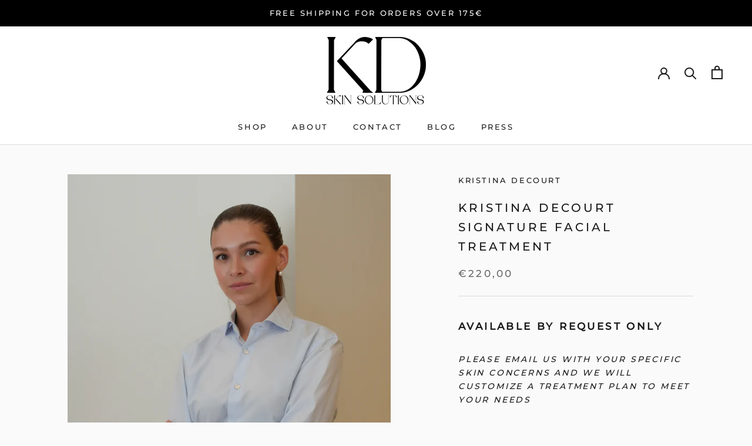

--- FILE ---
content_type: text/css
request_url: https://kristinadecourt.be/cdn/shop/t/3/assets/custom.css?v=179466279932678426721676638691
body_size: -584
content:
.ProductMeta__Policy .Form__CheckboxWrapper{position:relative;margin:15px 0}.ProductMeta__Policy label,.ProductMeta__Policy input{cursor:pointer}.ProductMeta__Policy .Form__Checkbox~svg{top:6px;left:2px}.Footer__Social a.Link--primary:hover{color:inherit}
/*# sourceMappingURL=/cdn/shop/t/3/assets/custom.css.map?v=179466279932678426721676638691 */


--- FILE ---
content_type: application/javascript; charset=utf-8
request_url: https://cdn.sesami.co/storefront.js?v=1.7.0
body_size: 9282
content:
'use strict';
/*
VERSION: 1.7.0
*/
(function(){
	var SHOPIFY_APP_HOST = "https://app.sesami.co";


	function SesamiInstance(form,target,instanceId,buttonLabel,onModalOpen,onSelectedSlot,i18n){
		this.instanceId = instanceId
		this.form = form
		this.target = target
		this.buttonLabel = buttonLabel
		this.variant = null
		this.quantity = 1
		this.productId = null
		this.button = null
		this.buttonWrapper = null
		this.value = null
		this.teamMember = null
		this.dateInput = null
		this.timeInput = null
		this.timezoneInput = null
		this.teamMemberInput = null
		this.remainingSlotsInput = null
		this.reservationTokenInput = null
		this.submitButton = null
		this.onModalOpen = onModalOpen
		this.onSelectedSlot = onSelectedSlot
		this.preselectedTimezone = null
		this.__ = i18n
	}
	SesamiInstance.prototype.init = function(){
		var renderSesamiButton = false
		var _this = this
		this.productId = window.SesamiShopify.productIds && window.SesamiShopify.productIds.length ? window.SesamiShopify.productIds[0] : null
		if(this.target){
			if(
				this.target.hasAttribute('data-sesami-product-id')
			){
				this.variant = this.target.getAttribute('data-sesami-variant-id')
				this.quantity = this.target.getAttribute('data-sesami-quantity') || 1
				this.productId = this.target.getAttribute('data-sesami-product-id')
				if(window.SesamiShopify.productIds && window.SesamiShopify.productIds.length && window.SesamiShopify.productIds.indexOf(parseInt(this.productId)) >= 0){
					renderSesamiButton = true
				}else{
					return
				}
				//Custom onSelect
			}else if(this.form){
				this.submitButton = this.findSubmitButton(this.form)
				renderSesamiButton = true
			}
			if(
				this.target.hasAttribute('data-sesami-preselected-timezone') && this.target.getAttribute('data-sesami-preselected-timezone')
			){
				this.preselectedTimezone = this.target.getAttribute('data-sesami-preselected-timezone')
			}
			if(
				this.target.hasAttribute('data-sesami-button-label')
			){
				this.buttonLabel = this.target.getAttribute('data-sesami-button-label')
			}
			if(
				this.target.hasAttribute('data-sesami-locale')
			){
				window.SesamiShopify.locale = this.target.getAttribute('data-sesami-locale')
			}
			this.buttonWrapper = this.target
		}else if(this.form){
			this.submitButton = this.findSubmitButton(this.form)
			this.target = this.createTarget()
			renderSesamiButton = true
		}
		if(renderSesamiButton && this.renderSesamiButton()){
			if(this.form){
				this.form.addEventListener("submit",this.onSubmit.bind(this))
				if(this.submitButton){
					this.submitButton.addEventListener("click",this.onSubmit.bind(this))
				}
			}
			this.button.addEventListener("click",function(e){
				_this.variant = _this.findSelectedVariantId()
				_this.quantity = _this.findSelectedQuantity()
				_this.onModalOpen(_this.productId,_this.variant,_this.instanceId,_this.quantity, _this.preselectedTimezone, e)
			})
		}
		
	}
	SesamiInstance.prototype.createTarget = function(){
		var sesamiButtonWrapper = document.createElement("div")
		var target
		if(this.submitButton){
			target = this.submitButton
			while(target.parentElement !== this.form){
				target = target.parentElement
			}
			if(target !== this.submitButton){
				sesamiButtonWrapper.className = target.className
			}
			sesamiButtonWrapper.classList.add('sesami__buttonWrapper')
		}else{
			target = this.form.childNodes[form.childNodes.length-2]
		}
		this.buttonWrapper = sesamiButtonWrapper
		this.form.insertBefore(sesamiButtonWrapper, target)
		return target
	}
	SesamiInstance.prototype.setValues = function(date, time, formattedDate, remainingSlots, reservationToken){
		if(date && time && formattedDate){
			this.dateInput.value = date
			this.timeInput.value = time
			this.timezoneInput.value = this.timezone || ""
			this.teamMemberInput.value = this.teamMember || ""
			this.remainingSlotsInput.value = remainingSlots
			this.reservationTokenInput.value = reservationToken || ""
			this.button.innerHTML = formattedDate
			this.validate()
		}else{
			this.resetSesamiButton()
		}
		this.triggerEvent('change',this.dateInput)
		this.triggerEvent('change',this.timeInput)
		this.triggerEvent('change',this.timezoneInput)
		this.triggerEvent('change',this.teamMemberInput)
		this.triggerEvent('change',this.remainingSlotsInput)

		if(this.onSelectedSlot && typeof(this.onSelectedSlot) === "function"){
			this.onSelectedSlot({date:date,time:time,timezone:this.timezone})
		}
	}
	SesamiInstance.prototype.triggerEvent = function(e,el){
		var event;
		if(typeof(Event) === 'function') {
		    event = new Event(e);
		}else{
		    event = document.createEvent('Event');
		    event.initEvent(e, true, true);
		}
		el.dispatchEvent(event);
	}
	SesamiInstance.prototype.setTimezone = function(timezone){
		this.timezone = timezone || null
		this.timezoneInput.value = this.timezone
		this.triggerEvent('change',this.timezoneInput)
	}
	SesamiInstance.prototype.setTeamMember = function(name){
		if(!name) name = ""
		this.teamMember = name || ""
		this.teamMemberInput.value = this.teamMember
		this.triggerEvent('change',this.teamMemberInput)
	}
	SesamiInstance.prototype.createInput= function(id,name,value,type){
		if(typeof(type) === "undefined"){
			type = "hidden"
		}
		if(typeof(value) === "undefined"){
			value = ""
		}
		var input = document.createElement("input")
		input.setAttribute('type', type)
		input.setAttribute('id', id)
		input.setAttribute('name', name)
		input.setAttribute('value', value)
		return input
	}
	SesamiInstance.prototype.renderSesamiButton= function(){
		if(this.buttonWrapper){
			var sesamiLocaleInput
			var sesamiButton = document.createElement("button")
			sesamiButton.innerHTML = this.buttonLabel
			sesamiButton.className = "button btn sesami__button"
			sesamiButton.setAttribute("type","button")

			var sesamiDateInput = this.createInput('sesami-date-'+this.instanceId, 'properties['+this.__('date')+']'),
			sesamiTimeInput = this.createInput('sesami-time-'+this.instanceId, 'properties['+this.__('time')+']'),
			sesamiTimeZoneInput = this.createInput('sesami-timezone-'+this.instanceId, 'properties['+this.__('timezone')+']'),
			sesamiTeamMemberInput = this.createInput('sesami-teammember-'+this.instanceId, 'properties['+this.__('team_member')+']'),
			sesamiRemainingSlotsInput = this.createInput('sesami-remainingslots-'+this.instanceId, 'sesami-remainingslots'),
			sesamiReservationTokenInput = this.createInput('sesami-reservationtoken-'+this.instanceId, `properties[_reservation_token]`)

			if(this.submitButton){
				sesamiButton.className = this.submitButton.className
				sesamiButton.classList.add('sesami__button')
			}
			if(window.SesamiShopify.locale){
				sesamiLocaleInput = this.createInput('sesami-locale-'+this.instanceId, 'properties[locale]');
				sesamiLocaleInput.value = window.SesamiShopify.locale
			}
			this.buttonWrapper.appendChild(sesamiDateInput)
			this.buttonWrapper.appendChild(sesamiTimeInput)
			this.buttonWrapper.appendChild(sesamiTimeZoneInput)
			this.buttonWrapper.appendChild(sesamiTeamMemberInput)
			this.buttonWrapper.appendChild(sesamiRemainingSlotsInput)
			this.buttonWrapper.appendChild(sesamiReservationTokenInput)

			if(sesamiLocaleInput){
				this.buttonWrapper.appendChild(sesamiLocaleInput)
			}

			this.buttonWrapper.appendChild(sesamiButton)
			this.dateInput = sesamiDateInput
			this.timeInput = sesamiTimeInput
			this.timezoneInput = sesamiTimeZoneInput
			this.teamMemberInput = sesamiTeamMemberInput
			this.remainingSlotsInput = sesamiRemainingSlotsInput
			this.reservationTokenInput = sesamiReservationTokenInput


			this.button = sesamiButton
			return true
		}
		return false
	}
	SesamiInstance.prototype.findSubmitButton = function(form){
		if(!form){
			return false
		}
		var submitButton = form.querySelector("input[type='submit']")
		if(!submitButton){
			submitButton = form.querySelector("button[type='submit']")
		}
		if(submitButton){
			return submitButton
		}else{
			this.log({
	  			type:"SUBMIT_BUTTON_NOT_FOUND",
	  			url:window.location.href,
	  			shopOrigin:this.shopOrigin,
	  			shopId:this.shopId
	  		})
		}
		return false
	}
	SesamiInstance.prototype.findSelectedVariantId = function() {
		var form = this.form
		if(!form || typeof(form) === "undefined"){
			return this.variant
		}
		var elements = form.querySelectorAll("input[name^=id]:checked, select[name^=id], input[name=id], hidden[name^=id]")
		if(elements.length){
			return elements[0].value
		}else{
			var url = window.location.href;
			var name = "variant"
		    name = name.replace(/[\[\]]/g, '\\$&');
		    var regex = new RegExp('[?&]' + name + '(=([^&#]*)|&|#|$)'),
		        results = regex.exec(url);
		    if (!results) return this.variant;
		    if (!results[2]) return this.variant;
		    return decodeURIComponent(results[2].replace(/\+/g, ' '));
		}   
    }
    SesamiInstance.prototype.findSelectedQuantity = function() {
    	var form = this.form
		if(!form || typeof(form) === "undefined"){
			return this.quantity
		}
		var elements = form.querySelectorAll("input[name^=quantity], select[name^=quantity], hidden[name^=quantity]")
		if(elements.length){
			return elements[0].value
		}
		return this.quantity
    }
    SesamiInstance.prototype.onSubmit = function(event){
		if(!this.validate()){
			event.stopImmediatePropagation()
			event.preventDefault()
		}
	}
	SesamiInstance.prototype.resetSesamiButton= function(){
		this.dateInput.value = null
		this.timeInput.value = null
		this.timezoneInput.value = null
		this.teamMemberInput.value = null
		this.remainingSlotsInput.value = null
		this.reservationTokenInput.value = null

		this.button.innerHTML = this.buttonLabel
	}
    SesamiInstance.prototype.validate = function(){
		var form = this.form
		var error
		var errorText = this.__('please_select_date_and_time')
		if(!this.dateInput.value || !this.timeInput.value){
			if(this.buttonWrapper.querySelector(".sesami__error")){
				error = this.buttonWrapper.querySelector(".sesami__error")
			}else{
				error = document.createElement("div")
				error.className = "sesami__error"
				error.style.margin = "8px 0"
				this.buttonWrapper.appendChild(error).focus()
			}
			error.innerHTML = errorText
			this.buttonWrapper.scrollIntoView({behavior:"smooth"})
			return false
		}else{
			if(this.findSelectedVariantId() !== this.variant || this.findSelectedQuantity() !== this.quantity){
				this.resetSesamiButton()
				this.validate()
				return false
			}
			if(this.buttonWrapper.querySelector(".sesami__error")){
				this.buttonWrapper.querySelector(".sesami__error").remove()
			}
			return true
		}
	}
	function Sesami(ModalClass){
		this.shopId = window.SesamiShopify.shopId
		this.shopOrigin = window.SesamiShopify.shopOrigin
		this.accessToken = window.SesamiShopify.accessToken
		this.removeBranding = window.SesamiShopify.removeBranding
		this.sesamiBrand = window.SesamiShopify.sesamiBrand || ""
		this.buttonLabel = window.SesamiShopify.storefrontButtonLabel || "Select Time"
		this.translations = window.SesamiShopify.translations || {}
		this.isRescheduling = window.SesamiShopify.isRescheduling || false
		this.instances = []
		this.currentInstance = -1
		this.styleNode = null
		this.ModalClass = ModalClass
		this.modal = null
		this.modalWrapper = null
		this.__ = function(s){return s}
	}
	Sesami.prototype.init = function(){
		var targetElement = this.hasTarget()
		this.__ = this.i18n()
		if(targetElement){
			var targetForm = this.findAddToCartForm(targetElement)
			this.instances.push(new SesamiInstance(targetForm,targetElement,this.instances.length,this.buttonLabel,this.openSesamiModal.bind(this),false,this.__))
		}else if(this.findAddToCartForm()){
			var detectedForm = this.findAddToCartForm()
			this.instances.push(new SesamiInstance(detectedForm,null,this.instances.length,this.buttonLabel,this.openSesamiModal.bind(this),false,this.__))
		}
		var additionalTargets = document.querySelectorAll('.sesami__additionalButtonWrapper')
		if(additionalTargets.length){
			for(var j = 0; j < additionalTargets.length; j++){
				var thisTargetForm = this.findAddToCartForm(additionalTargets[j])
				this.instances.push(new SesamiInstance(thisTargetForm,additionalTargets[j],this.instances.length,this.buttonLabel,this.openSesamiModal.bind(this),false,this.__))
			}	
		}
		var _this = this
		this.createModal()
		window.addEventListener("message", _this.receiveMessage.bind(_this), false)
		this.addCSS()
		for(var i = 0; i < this.instances.length; i++){
			this.instances[i].init()
		}
		if(window){
			window.SesamiShopify = window.SesamiShopify || {}
			window.SesamiShopify.VERSION = "1.7.0"
			window.SesamiShopify.initialized = true
			window.SesamiShopify._sesami = this
			var deprecatedEvent = new Event("sesamiLoaded", {"bubbles":true, "cancelable":false});
			window.dispatchEvent(deprecatedEvent);
			
			var event = new Event("sesami:loaded", {"bubbles":true, "cancelable":false});
			window.dispatchEvent(event);
			
		}
	}
	Sesami.prototype.i18n = function(){
		var t = this.translations
		var replace = function(str,args){
		  for (var key in args) {
		      if(typeof(args[key]) === "string" || typeof(args[key]) === "number"){
		        str = str.replace(new RegExp("\\{" + key + "\\}", "gi"), args[key]);        
		      }
		  }
		  return str;
		}
		var __ =  function(str, args){
			if(typeof(args) === "undefined"){
				args = false
			}
		    if(arguments.length){
		      var trns = str
		      if(t && t.hasOwnProperty(str)){
		        trns = t[trns]
		      }
		      return args ? replace(trns,args) : trns
		    }
		}
		return __
	}
	Sesami.prototype.createModal = function(){
		var _this = this
		var modalWrapper = document.createElement("div")
		modalWrapper.className = "sesami__modalWrapper"
		
		var modalBrand = document.createElement("div")
			modalBrand.className = "sesami__modalBrand"
			modalBrand.innerHTML = this.sesamiBrand

		var modalTitle = document.createElement("div")
		modalTitle.className = "sesami__modalTitle"

		var modalContent = document.createElement("div")
		modalContent.className = "sesami__modalContent"

		modalWrapper.appendChild(modalBrand)
		modalWrapper.appendChild(modalTitle)
		modalWrapper.appendChild(modalContent)
		this.modalWrapper = modalWrapper

		var ModalClass = this.ModalClass
		this.modal = new ModalClass({
		    footer: false,
		    closeMethods: ['overlay', 'button', 'escape'],
		    closeLabel: "Close",
		    stickyFooter : true,
		    onOpen: function() {
		    },
		    onClose: function() {
				_this.modalWrapper.querySelector(".sesami__modalTitle").innerHTML = ""
				_this.modalWrapper.querySelector(".sesami__modalContent").innerHTML = ""
				_this.remove(_this.iframe)
				_this.iframe = null
		    },
		    beforeClose: function() {
		    	_this.currentInstance = -1
		        return true; // close the modal
		        return false; // nothing happens
		    }
		})
		this.modal.setContent(modalWrapper);
	}
	Sesami.prototype.confirm = function(date, time, formattedDate, remainingSlots, reservationToken){
		if(this.currentInstance >= 0){
			this.instances[this.currentInstance].setValues(date, time, formattedDate, remainingSlots, reservationToken)
		}
		this.modal.close()
	}
	Sesami.prototype.receiveMessage = function(event){
		//SET_HEIGHT
		if(event.origin !== SHOPIFY_APP_HOST){
			return
		}
		var data = event.data
		var _this = this
		switch(data.type){
			case "BOOKED_SLOT":
				var bookedevent = new Event("sesami:booking:success", {"bubbles":true, "cancelable":false});
				window.dispatchEvent(bookedevent);
				break;
			case "SELECT_SLOT":
				if(data.date && data.time && data.formattedDate){
					_this.confirm(data.date, data.time, data.formattedDate, data.remainingSlots, data.reservationToken)
				}
				break;
			case "SELECT_TIMEZONE":
				if(data.timezone){
					if(this.currentInstance >= 0 && this.instances && this.instances.length && this.instances[this.currentInstance]){
						this.instances[this.currentInstance].setTimezone(data.timezone)
					}
				}
				break;
			case "SELECT_TEAMMEMBER":
				if(this.currentInstance >= 0 && this.instances && this.instances.length && this.instances[this.currentInstance]){
					this.instances[this.currentInstance].setTeamMember(data.name)
				}
				break;
		}
	}
	Sesami.prototype.openSesamiModal = function(productId, variant, currentInstance, quantity, preselectedTimezone, event){
		var _this = this
		if(event){
			event.preventDefault()	
		}
		if(!variant){
			variant = "null"
		}
		var isRescheduling = this.isRescheduling

		var loadingText = this.__('loading')
		var loadingLogo = this.removeBranding ? '' : '<img style="width: 48px;margin: 1em;" src="'+SHOPIFY_APP_HOST+'/static/icon.png" alt="Sesami" />'
		var loaderMarkup = '<div class="loading" style="display: flex;flex: 1 1 100%;height: 70vh;align-items: center;justify-content: center;flex-direction: column;font-family: sans-serif;color: #666">'+loadingLogo+loadingText+'</div>'
		this.modalWrapper.querySelector(".sesami__modalTitle").innerHTML = ""
		this.loader = document.createElement("div")
		this.loader.className = "sesami__modalLoader"
		this.loader.innerHTML = loaderMarkup
		this.modalWrapper.querySelector(".sesami__modalContent").innerHTML = ""
		this.modalWrapper.querySelector(".sesami__modalContent").appendChild(this.loader)

		this.iframe = document.createElement('iframe');
		this.iframe.setAttribute("frameBorder","0")
		this.iframe.setAttribute("scrolling","yes")
		this.iframe.style.display = "none"
		this.iframe.id = "sesami-iframe"
		this.modalWrapper.querySelector(".sesami__modalContent").appendChild(this.iframe)

		this.iframe.onload = function() { 
			_this.remove(_this.loader)
			_this.iframe.style.display = "block"
			_this.iframe.style.width = "100%"
			_this.iframe.height = "100%"
		};
		var detectedTimezone
		if(preselectedTimezone){
			detectedTimezone = preselectedTimezone
		}
		else if(window.Intl && Intl && Intl.DateTimeFormat() && Intl.DateTimeFormat().resolvedOptions() && Intl.DateTimeFormat().resolvedOptions().timeZone){
			detectedTimezone = Intl.DateTimeFormat().resolvedOptions().timeZone
		}
		this.iframe.src = SHOPIFY_APP_HOST+"/storefront/"+window.SesamiShopify.shopId+"/"+productId+"/"+variant+"?accesstoken="+window.SesamiShopify.accessToken+"&detectedTimezone="+detectedTimezone+(window.SesamiShopify.locale ? "&locale="+window.SesamiShopify.locale : "")+"&quantity="+quantity+(isRescheduling ? "&isRescheduling=true" : "");

		this.modalWrapper.querySelector(".sesami__modalContent").appendChild(this.iframe)
		this.currentInstance = currentInstance
		this.modal.open()
	}
	Sesami.prototype.hasTarget = function(){
		return document.getElementById('sesami__buttonWrapper')
	}
	Sesami.prototype.remove = function(el){
		if (el.parentNode) {
            el.parentNode.removeChild(el);
        }
	}
	Sesami.prototype.findAddToCartForm = function(target){
		if(target){
			var parent = target.parentElement
			var form = false
			while(parent){
				if(parent.tagName.toLowerCase() === "form" && ( parent.getAttribute('action') === "/cart/add" || parent.getAttribute('action').includes("/cart/add") )){
					form = parent
					break
				}else{
					parent = parent.parentElement
				}
			}
			return form
		}else{
			var arr_elms = document.body.getElementsByTagName("form");
			var elms_len = arr_elms.length;
			for (var i = 0; i < elms_len; i++) {
			  if(arr_elms[i].getAttribute("action") != null){
			  	var actionAttr = arr_elms[i].getAttribute("action")
			  	var hasSubmitButton = arr_elms[i].querySelector("input[type='submit']") || arr_elms[i].querySelector("button[type='submit']")
			  	if(hasSubmitButton && (actionAttr === "/cart/add" || actionAttr.includes("/cart/add"))){
			  		return arr_elms[i]
			  	}
			  }
			}
			return false
		}
	}

	Sesami.prototype.log = function(logObj){
		if(typeof(logObj) === "object"){
			logObj = JSON.stringify(logObj)
		}
		
	}
	Sesami.prototype.addCSS = function(){
	this._injectCSS(function(){/*
		.shopify-payment-button__button--hidden,
		.shopify-payment-button__button{
			display:none!important;
		}
		.sesami__modal * {
		  box-sizing: border-box;
		  font-family:sans-serif;
		}
		.sesami__modal button{
			font-size:16px;
		}
		.sesami__modalTitle {
		    font-size: 24px;
		    padding: 0;
		}
		.sesami__modalContent {
		    padding: 1px 1px 0 1px;
		    height:90vh;
		    overflow-y: auto;
		}
		.sesami__modal {
		  position: fixed;
		  top: 0;
		  right: 0;
		  bottom: 0;
		  left: 0;
		  z-index: 2147483647;
		  display: flex;
		  visibility: hidden;
		  flex-direction: column;
		  align-items: center;
		  overflow: hidden;
		  -webkit-overflow-scrolling: touch;
		  background: rgba(0, 0, 0, .8);
		  opacity: 0;
		  cursor: pointer;
		  transition: transform .2s ease;
		  font-size:14px;
		}


		.sesami__modal--confirm .sesami__modal-box {
		  text-align: center;
		}


		.sesami__modal--noOverlayClose {
		  cursor: default;
		}

		.sesami__modal--noClose .sesami__modal__close {
		  display: none;
		}

		.sesami__modal__close {
		 	position: fixed;
		    top: 10px;
		    right: 28px;
		    z-index: 1000;
		    padding: 0;
		    width: 36px;
		    height: 36px;
		    border: none;
		    background-color: transparent;
		    color: #fff;
		    font-size: 3em;
		    font-weight:400;
		    font-family: monospace;
		    line-height: 1;
		    cursor: pointer;
		    transition: color .3s ease;
		    display:block;
		}
		.sesami__modal__close:hover,
		.sesami__modal__close:focus,
		.sesami__modal__close:active{
			background:none;
			transition:none;
			border:none;
			color:#fff;
			font-size: 3em;
		    font-weight:400;
		    font-family: monospace;
		    line-height: 1;
		    cursor: pointer;
		    text-transform : none;
		    display:block;
		}

		.sesami__modal__closeIcon {
			font-size:36px!important;
		}

		.sesami__modal__closeLabel {
		  display: none;
		}

		.sesami__modal__close:hover {
		  color: #fff;
		}

		.sesami__modal-box {
		  position: relative;
		  flex-shrink: 0;
		  margin-top: auto;
		  margin-bottom: auto;
		  width: 60%;
		  border-radius: 4px;
		  background: #fff;
		  opacity: 1;
		  cursor: auto;
		  transition: transform .3s cubic-bezier(.175, .885, .32, 1.275);
		  transform: scale(.8);
		}
		.sesami__modal-box__footer {
			padding: .5em 1em;
			width: auto;
			border-bottom-right-radius: 4px;
			border-bottom-left-radius: 4px;
			background-color: #f5f5f5;
			cursor: auto;
			display: -ms-flexbox;
		    display: flex;
		    -ms-flex-wrap: wrap;
		    flex-wrap: wrap;
		    -ms-flex-align: center;
			justify-content: flex-end;
		}

		.sesami__modal-box__footer::after {
		  display: table;
		  clear: both;
		  content: "";
		}

		.sesami__modal-box__footer--sticky {
		  position: fixed;
		  bottom: -200px;
		  z-index: 10001;
		  opacity: 1;
		  transition: bottom .3s ease-in-out .3s;
		}
		.sesami__modal-enabled {
		  position: fixed;
		  overflow: hidden;
		  left: 0;
		  right: 0;
		}

		.sesami__modal--visible .sesami__modal-box__footer {
		  bottom: 0;
		}

		.sesami__modal-enabled .sesami__modal-content-wrapper {
		  filter: blur(8px);
		}

		.sesami__modal--visible {
		  visibility: visible;
		  opacity: 1;
		}

		.sesami__modal--visible .sesami__modal-box {
		  transform: scale(1);
		}

		.sesami__modal--overflow {
		  overflow-y: scroll;
		  padding-top: 8vh;
		}
		.sesami__modal-btn{
		  	fill: #637381;
		    position: relative;
		    display: -webkit-inline-box;
		    display: -ms-inline-flexbox;
		    display: inline-flex;
		    -webkit-box-align: center;
		    -ms-flex-align: center;
		    align-items: center;
		    -webkit-box-pack: center;
		    -ms-flex-pack: center;
		    justify-content: center;
		    min-height: 1.5em;
		    min-width: 2em;
		    margin: 0;
		    padding: 0.75em 2em;
		    background: linear-gradient(to bottom, white, #f9fafb);
		    border: 0.05em solid #c4cdd5;
		    box-shadow: 0 1px 0 0 rgba(22, 29, 37, 0.05);
		    border-radius: 3px;
		    line-height: 1;
		    color: #212b36;
		    text-align: center;
		    cursor: pointer;
		    -webkit-user-select: none;
		    -moz-user-select: none;
		    -ms-user-select: none;
		    user-select: none;
		    text-decoration: none;
		    transition-property: background, border, box-shadow;
		    transition-duration: 200ms;
		    transition-timing-function: cubic-bezier(0.64, 0, 0.35, 1);
			margin-left: .8rem;
		    font-family: sans-serif;
		    line-height: 1em;
		}
		.sesami__modal-btn:active,
		.sesami__modal-btn:hover,
		.sesami__modal-btn:focus {
			box-shadow:none;
			text-align: center;
		    cursor: pointer;
		    -webkit-user-select: none;
		    -moz-user-select: none;
		    -ms-user-select: none;
		    user-select: none;
		    text-decoration: none;
		}
		.sesami__modal-btn--plain:focus,
		.sesami__modal-btn--plain:hover,
		.sesami__modal-btn--plain:active,
		.sesami__modal-btn--plain{
			fill: #007ace;
			padding-left: .8rem;
			padding-right: .8rem;
			background: transparent;
			border: 0;
			box-shadow: none;
			color: #007ace;
		}
		.sesami__modal-btn--primary:focus,
		.sesami__modal-btn--primary:hover,
		.sesami__modal-btn--primary:active,
		.sesami__modal-btn--primary {
		  	background: linear-gradient(180deg,#6371c7,#5563c1);
		    border-color: #3f4eae;
		    box-shadow: inset 0 1px 0 0 #6774c8, 0 1px 0 0 rgba(22,29,37,.05), 0 0 0 0 transparent;
		    color: #fff;
		    fill: #fff;
		}
		.sesami__modal-btn--primary.sesami__modal-btn--disabled{
			fill: #fff;
		    background: linear-gradient(180deg,#bac0e6,#bac0e6);
		    border-color: #a7aedf;
		    box-shadow: none;
		    color: #fff;
		    cursor: not-allowed;
		}
		.sesami__modal-btn--danger:focus,
		.sesami__modal-btn--danger:hover,
		.sesami__modal-btn--danger:active,
		.sesami__modal-btn--danger {
		  	background: linear-gradient(to bottom, #e6391a, #d53417);
		    border-color: #b02b13;
		    box-shadow: inset 0 1px 0 0 #e73d1f, 0 1px 0 0 rgba(22, 29, 37, 0.05), 0 0 0 0 transparent;
		    color: white;
		    fill: white;
		}
		.sesami__modal-btn--pull-left {
		  float: left;
		}

		.sesami__modal-btn--pull-right {
		  float: right;
		}
		.sesami__modalBrand{
			display: flex;
		    flex: 1 1 100%;
		    justify-content: flex-end;
		    padding: 8px 16px 0 8px;
		    color: #999999;
		}
		.sesami__modalBrand a:hover,
		.sesami__modalBrand a:focus,
		.sesami__modalBrand a:active,
		.sesami__modalBrand a:visited,
		.sesami__modalBrand a{
			text-decoration: none;
		    color: #999999;
		}
		.sesami__modalBrand a img{
		    display: inline-block;
			vertical-align: middle;
			width: 16px;
		}
		@media (max-width : 540px) {
		  .sesami__modal {
		    top: 0px;
		    display: block;
		    padding-top: 60px;
		    width: 100%;
		  }
		  .sesami__modalContent {
		    height:80vh;
		    height: calc(100vh - 200px);
		  }

		  .sesami__modal-box {
		    width: auto;
		    border-radius: 0;
		  }

		  .sesami__modal-box__content {

		  }

		  .sesami__modal--noClose {
		    top: 0;
		  }

		  .sesami__modal--noOverlayClose {
		    padding-top: 0;
		  }

		  .sesami__modal-box__footer .sesami__modal-btn {
		    display: block;
		    float: none;
		    width: 100%;
		  }

		  .sesami__modal__close {
		    top: 0;
		    right: 0;
		    left: 0;
		    display: block;
		    width: 100%;
		    height: 60px;
		    border: none;
		    background-color: #000;
		    box-shadow: none;
		    color: #fff;
		    line-height: 55px;
		  }

		  .sesami__modal__closeIcon {
		    display: inline-block;
		    vertical-align: middle;
		    font-size: 1.5em;
		  }
		  .sesami__modalTitle {
		    display:none;
		  }
		  .sesami__modal-box__footer {
			padding: .75em 1em;
		  }
		}

	*/})
	}
	Sesami.prototype._injectCSS = function(input){
		if (this.styleNode == null) {
			this.styleNode = window.document.createElement('style');
			this.styleNode.id = 'sesami__css';
			this.styleNode.innerHTML = '';
			document.getElementsByTagName("head")[0].appendChild(this.styleNode)
		}
		var content = null;
		if (typeof input === 'string') { 
			content = input;
		} else
		if (typeof input === 'function') { 
			content = input.toString().
				replace(/^[^\/]+\/\*!?/, '').
				replace(/\*\/[^\/]+$/, '');
		} else {
			throw 'Type (' + (typeof input) + ') is not supported.';
		}
		
		if (content != null)
			this.styleNode.innerHTML += '\n' + content;
		
		return this.styleNode;
	}
	
    var transitionEvent = whichTransitionEvent();
	/*
	==============Modal
	*/
	function Modal(options) {

        var defaults = {
            onClose: null,
            onOpen: null,
            beforeOpen: null,
            beforeClose: null,
            stickyFooter: false,
            footer: false,
            cssClass: [],
            closeLabel: 'Close',
            closeMethods: ['overlay', 'button', 'escape'],
            cachedHeight: ""
        };

        // extends config
        this.opts = extend({}, defaults, options);

        // init modal
        this.init();
    }

    Modal.prototype.init = function() {
        if (this.modal) {
            return;
        }

        _build.call(this);
        _bindEvents.call(this);

        // insert modal in dom
        document.body.appendChild(this.modal);

        if (this.opts.footer) {
            this.addFooter();
        }
    };

    Modal.prototype.destroy = function() {
        if (this.modal === null) {
            return;
        }

        // unbind all events
        _unbindEvents.call(this);

        // remove modal from dom
        this.modal.parentNode.removeChild(this.modal);

        this.modal = null;
    };


    Modal.prototype.open = function() {

        var self = this;

        // before open callback
        if (typeof self.opts.beforeOpen === 'function') {
            self.opts.beforeOpen();
        }

        if (this.modal.style.removeProperty) {
            this.modal.style.removeProperty('display');
        } else {
            this.modal.style.removeAttribute('display');
        }

        // prevent double scroll
        this._scrollPosition = window.pageYOffset;
        document.body.classList.add('sesami__modal-enabled');
        document.body.style.top = -this._scrollPosition + 'px';
        this.cachedHeight = document.body.style.height;
        document.body.style.height = 'auto';

        // sticky footer
        this.setStickyFooter(this.opts.stickyFooter);

        // show modal
        this.modal.classList.add('sesami__modal--visible');

        if (transitionEvent) {
            this.modal.addEventListener(transitionEvent, function handler() {
                if (typeof self.opts.onOpen === 'function') {
                    self.opts.onOpen.call(self);
                }

                // detach event after transition end (so it doesn't fire multiple onOpen)
                self.modal.removeEventListener(transitionEvent, handler, false);

            }, false);
        } else {
            if (typeof self.opts.onOpen === 'function') {
                self.opts.onOpen.call(self);
            }
        }

        // check if modal is bigger than screen height
        this.checkOverflow();
    };

    Modal.prototype.isOpen = function() {
        return !!this.modal.classList.contains("sesami__modal--visible");
    };

    Modal.prototype.close = function() {

        //  before close
        if (typeof this.opts.beforeClose === "function") {
            var close = this.opts.beforeClose.call(this);
            if (!close) return;
        }

        document.body.classList.remove('sesami__modal-enabled');
        window.scrollTo(0, this._scrollPosition);
        document.body.style.top = null;
        document.body.style.height = this.cachedHeight
        
        this.modal.classList.remove('sesami__modal--visible');

        //Using similar setup as onOpen
        //Reference to the Modal that's created
        var self = this;

        if (transitionEvent) {
            //Track when transition is happening then run onClose on complete
            this.modal.addEventListener(transitionEvent, function handler() {
                // detach event after transition end (so it doesn't fire multiple onClose)
                self.modal.removeEventListener(transitionEvent, handler, false);

                self.modal.style.display = 'none';

                // on close callback
                if (typeof self.opts.onClose === "function") {
                    self.opts.onClose.call(this);
                }

            }, false);
        } else {
            self.modal.style.display = 'none';
            // on close callback
            if (typeof self.opts.onClose === "function") {
                self.opts.onClose.call(this);
            }
        }
    };

    Modal.prototype.setContent = function(content) {
        // check type of content : String or Node
        if (typeof content === 'string') {
            this.modalBoxContent.innerHTML = content;
        } else {
            this.modalBoxContent.innerHTML = "";
            this.modalBoxContent.appendChild(content);
        }

        if (this.isOpen()) {
            // check if modal is bigger than screen height
            this.checkOverflow();
        }
    };

    Modal.prototype.getContent = function() {
        return this.modalBoxContent;
    };

    Modal.prototype.addFooter = function() {
        // add footer to modal
        _buildFooter.call(this);
    };

    Modal.prototype.setFooterContent = function(content) {
        // set footer content
        this.modalBoxFooter.innerHTML = content;
    };

    Modal.prototype.getFooterContent = function() {
        return this.modalBoxFooter;
    };

    Modal.prototype.setStickyFooter = function(isSticky) {
        // if the modal is smaller than the viewport height, we don't need sticky
        if (!this.isOverflow()) {
            isSticky = false;
        }

        if (isSticky) {
            if (this.modalBox.contains(this.modalBoxFooter)) {
                this.modalBox.removeChild(this.modalBoxFooter);
                this.modal.appendChild(this.modalBoxFooter);
                this.modalBoxFooter.classList.add('sesami__modal-box__footer--sticky');
                _recalculateFooterPosition.call(this);
                this.modalBoxContent.style['padding-bottom'] = this.modalBoxFooter.clientHeight + 20 + 'px';
            }
        } else if (this.modalBoxFooter) {
            if (!this.modalBox.contains(this.modalBoxFooter)) {
                this.modal.removeChild(this.modalBoxFooter);
                this.modalBox.appendChild(this.modalBoxFooter);
                this.modalBoxFooter.style.width = 'auto';
                this.modalBoxFooter.style.left = '';
                this.modalBoxContent.style['padding-bottom'] = '';
                this.modalBoxFooter.classList.remove('sesami__modal-box__footer--sticky');
            }
        }
    };


    Modal.prototype.addFooterBtn = function(label, cssClass, callback) {
        var btn = document.createElement("button");

        // set label
        btn.innerHTML = label;

        // bind callback
        btn.addEventListener('click', callback);

        if (typeof cssClass === 'string' && cssClass.length) {
            // add classes to btn
            cssClass.split(" ").forEach(function(item) {
                btn.classList.add(item);
            });
        }

        this.modalBoxFooter.appendChild(btn);

        return btn;
    };

    Modal.prototype.resize = function() {
        // console.warn('Resize is deprecated and will be removed in version 1.0');
    };


    Modal.prototype.isOverflow = function() {
        var viewportHeight = window.innerHeight;
        var modalHeight = this.modalBox.clientHeight;

        return modalHeight >= viewportHeight;
    };

    Modal.prototype.checkOverflow = function() {
        // only if the modal is currently shown
        if (this.modal.classList.contains('sesami__modal--visible')) {
            if (this.isOverflow()) {
                this.modal.classList.add('sesami__modal--overflow');
            } else {
                this.modal.classList.remove('sesami__modal--overflow');
            }

            // TODO: remove offset
            //_offset.call(this);
            if (!this.isOverflow() && this.opts.stickyFooter) {
                this.setStickyFooter(false);
            } else if (this.isOverflow() && this.opts.stickyFooter) {
                _recalculateFooterPosition.call(this);
                this.setStickyFooter(true);
            }
        }
    }


    /* ----------------------------------------------------------- */
    /* == private methods */
    /* ----------------------------------------------------------- */

    function _recalculateFooterPosition() {
        if (!this.modalBoxFooter) {
            return;
        }
        this.modalBoxFooter.style.width = this.modalBox.clientWidth + 'px';
        this.modalBoxFooter.style.left = this.modalBox.offsetLeft + 'px';
    }

    function _build() {

        // wrapper
        this.modal = document.createElement('div');
        this.modal.classList.add('sesami__modal');

        // remove cusor if no overlay close method
        if (this.opts.closeMethods.length === 0 || this.opts.closeMethods.indexOf('overlay') === -1) {
            this.modal.classList.add('sesami__modal--noOverlayClose');
        }

        this.modal.style.display = 'none';

        // custom class
        this.opts.cssClass.forEach(function(item) {
            if (typeof item === 'string') {
                this.modal.classList.add(item);
            }
        }, this);

        // close btn
        if (this.opts.closeMethods.indexOf('button') !== -1) {
            this.modalCloseBtn = document.createElement('button');
            this.modalCloseBtn.classList.add('sesami__modal__close');

            this.modalCloseBtnIcon = document.createElement('span');
            this.modalCloseBtnIcon.classList.add('sesami__modal__closeIcon');
            this.modalCloseBtnIcon.innerHTML = '×';

            this.modalCloseBtnLabel = document.createElement('span');
            this.modalCloseBtnLabel.classList.add('sesami__modal__closeLabel');
            this.modalCloseBtnLabel.innerHTML = this.opts.closeLabel;

            this.modalCloseBtn.appendChild(this.modalCloseBtnIcon);
            this.modalCloseBtn.appendChild(this.modalCloseBtnLabel);
        }

        // modal
        this.modalBox = document.createElement('div');
        this.modalBox.classList.add('sesami__modal-box');

        // modal box content
        this.modalBoxContent = document.createElement('div');
        this.modalBoxContent.classList.add('sesami__modal-box__content');

        this.modalBox.appendChild(this.modalBoxContent);

        if (this.opts.closeMethods.indexOf('button') !== -1) {
            this.modal.appendChild(this.modalCloseBtn);
        }

        this.modal.appendChild(this.modalBox);

    }

    function _buildFooter() {
        this.modalBoxFooter = document.createElement('div');
        this.modalBoxFooter.classList.add('sesami__modal-box__footer');
        this.modalBox.appendChild(this.modalBoxFooter);
    }

    function _bindEvents() {

        this._events = {
            clickCloseBtn: this.close.bind(this),
            clickOverlay: _handleClickOutside.bind(this),
            resize: this.checkOverflow.bind(this),
            keyboardNav: _handleKeyboardNav.bind(this)
        };

        if (this.opts.closeMethods.indexOf('button') !== -1) {
            this.modalCloseBtn.addEventListener('click', this._events.clickCloseBtn);
        }

        this.modal.addEventListener('mousedown', this._events.clickOverlay);
        window.addEventListener('resize', this._events.resize);
        document.addEventListener("keydown", this._events.keyboardNav);
    }

    function _handleKeyboardNav(event) {
        // escape key
        if (this.opts.closeMethods.indexOf('escape') !== -1 && event.which === 27 && this.isOpen()) {
            this.close();
        }
    }

    function _handleClickOutside(event) {
        // if click is outside the modal
        if (this.opts.closeMethods.indexOf('overlay') !== -1 && !_findAncestor(event.target, 'sesami__modal') &&
        event.clientX < this.modal.clientWidth && event.button <2) {
            this.close();
        }
    }

    function _findAncestor(el, cls) {
        while ((el = el.parentElement) && !el.classList.contains(cls));
        return el;
    }

    function _unbindEvents() {
        if (this.opts.closeMethods.indexOf('button') !== -1) {
            this.modalCloseBtn.removeEventListener('click', this._events.clickCloseBtn);
        }
        this.modal.removeEventListener('mousedown', this._events.clickOverlay);
        window.removeEventListener('resize', this._events.resize);
        document.removeEventListener("keydown", this._events.keyboardNav);
    }
    function extend() {
        for (var i = 1; i < arguments.length; i++) {
            for (var key in arguments[i]) {
                if (arguments[i].hasOwnProperty(key)) {
                    arguments[0][key] = arguments[i][key];
                }
            }
        }
        return arguments[0];
    }

    function whichTransitionEvent() {
        var t;
        var el = document.createElement('sesami__modal-test-transition');
        var transitions = {
            'transition': 'transitionend',
            'OTransition': 'oTransitionEnd',
            'MozTransition': 'transitionend',
            'WebkitTransition': 'webkitTransitionEnd'
        };

        for (t in transitions) {
            if (el.style[t] !== undefined) {
                return transitions[t];
            }
        }
    }
	var s = new Sesami(Modal)
	return s.init();
})();

--- FILE ---
content_type: text/javascript
request_url: https://kristinadecourt.be/cdn/shop/t/3/assets/custom.js?v=122078576295104912381668778379
body_size: 276
content:
const CollectionTemplate=function(){const section=document.querySelector('[data-section-type="collection"]');if(!section)return;const sectionId=section.getAttribute("data-section-id"),props=JSON.parse(section.getAttribute("data-section-settings")),collectionFiltersDrawer=section.querySelector("#collection-filters-drawer-form"),collectionFiltersSidebar=section.querySelector("#collection-filters-sidebar-form");function sortFilterValues(container,sortedFilters){if(!container||!sortedFilters)return;const filters=container.querySelectorAll("[data-filter-index]");sortedFilters.forEach(filter=>{filters.forEach(f=>{const label=f.getAttribute("data-filter-label").toLowerCase();if(filter.label.toLowerCase()===label){const list=f.querySelector("ul"),CORRECT_ORDER=filter.values,newList=[...list.children].sort((a,b)=>{const inputA=a.querySelector("input"),inputB=b.querySelector("input"),indexA=CORRECT_ORDER.indexOf(inputA.value.toLowerCase()),indexB=CORRECT_ORDER.indexOf(inputB.value.toLowerCase());return(indexA>-1?indexA:1/0)-(indexB>-1?indexB:1/0)});list.innerHTML="",newList.forEach(li=>list.appendChild(li))}})})}function onFiltersDrawerChange(){sortFilterValues(collectionFiltersDrawer,props.filterSortedValues)}function onFiltersSidebarChange(){sortFilterValues(collectionFiltersSidebar,props.filterSortedValues)}function init(){sortFilterValues(collectionFiltersDrawer,props.filterSortedValues),sortFilterValues(collectionFiltersSidebar,props.filterSortedValues)}return{init,onFiltersDrawerChange,onFiltersSidebarChange}},ProductTemplate=function(){function updateAddToCartState(){const form=document.querySelector(".ProductForm");if(form&&(window.sesami||window.cancelationPolicy)){let changeAddToCartState2=function(){const validations=[];window.sesami&&validations.push(window.sesami.enableAddToCart),window.cancelationPolicy&&validations.push(window.cancelationPolicy.enableAddToCart),currentVariant&&validations.push(currentVariant.available),setTimeout(()=>{addToCart.disabled=validations.includes(!1)},100)};var changeAddToCartState=changeAddToCartState2;const data=JSON.parse(form.querySelector("[data-product-json]").innerHTML),addToCart=form.querySelector('[type="submit"]'),{product,selected_variant_id}=data;let currentVariant=product.variants.find(v=>v.id===selected_variant_id);addToCart.disabled=!0,document.addEventListener("variant:changed",function(event){currentVariant=event.detail.variant,changeAddToCartState2()}),document.addEventListener("add_to_cart:update",changeAddToCartState2)}}function updateSesamiState(){const sesamiButton=document.querySelector("sesami-button");if(!sesamiButton)return;window.sesami={enableAddToCart:!1};const formElement=sesamiButton.form;sesamiButton.inputs.date.addEventListener("change",function(){const date=new FormData(formElement).get("properties[Date]");window.sesami.enableAddToCart=!!date,document.dispatchEvent(new CustomEvent("add_to_cart:update"))})}function init(){updateSesamiState(),updateAddToCartState()}return{init}};document.addEventListener("DOMContentLoaded",function(){const collectionInstance=CollectionTemplate();collectionInstance&&(collectionInstance.init(),document.addEventListener("filter:sidebar:render",collectionInstance.onFiltersSidebarChange),document.addEventListener("filter:drawer:render",collectionInstance.onFiltersDrawerChange));const productInstance=ProductTemplate();productInstance&&productInstance.init()});
//# sourceMappingURL=/cdn/shop/t/3/assets/custom.js.map?v=122078576295104912381668778379


--- FILE ---
content_type: text/javascript
request_url: https://kristinadecourt.be/cdn/shop/t/3/assets/cancelation-policy.js?v=165535406103077047911668778378
body_size: -304
content:
class CancelationPolicy extends HTMLElement{constructor(){super(),this.checkbox=this.querySelector('input[type="checkbox"]'),this.init()}init(){this.checkbox&&(window.cancelationPolicy={enableAddToCart:!1},this.checkbox.addEventListener("change",()=>this.update()))}update(){window.cancelationPolicy.enableAddToCart=this.checkbox.checked,document.dispatchEvent(new CustomEvent("add_to_cart:update"))}}customElements.define("cancelation-policy",CancelationPolicy);
//# sourceMappingURL=/cdn/shop/t/3/assets/cancelation-policy.js.map?v=165535406103077047911668778378
